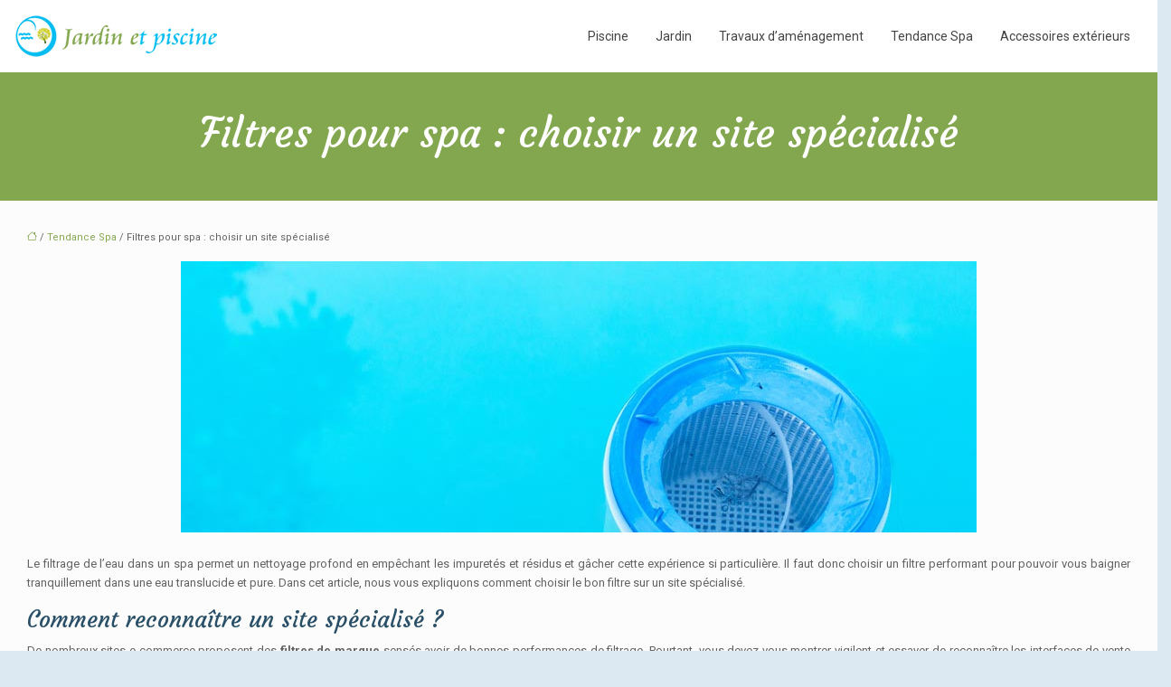

--- FILE ---
content_type: text/html; charset=UTF-8
request_url: https://www.jardinetpiscine.fr/filtres-pour-spa-choisir-un-site-specialise/
body_size: 10886
content:
<!DOCTYPE html>
<html lang="fr-FR">
<head>
<meta charset="UTF-8" />
<meta name="viewport" content="width=device-width">
<link rel="shortcut icon" href="/wp-content/uploads/2015/10/jardin-et-piscine3-1.png" />
<script type="application/ld+json">
{
    "@context": "https://schema.org",
    "@graph": [
        {
            "@type": "WebSite",
            "@id": "https://www.jardinetpiscine.fr#website",
            "url": "https://www.jardinetpiscine.fr",
            "name": "Jardinet piscine",
            "inLanguage": "fr-FR",
            "publisher": {
                "@id": "https://www.jardinetpiscine.fr#organization"
            }
        },
        {
            "@type": "Organization",
            "@id": "https://www.jardinetpiscine.fr#organization",
            "name": "Jardinet piscine",
            "url": "https://www.jardinetpiscine.fr",
            "logo": {
                "@type": "ImageObject",
                "@id": "https://www.jardinetpiscine.fr#logo",
                "url": "https://www.jardinetpiscine.fr/wp-content/uploads/2022/04/jardin-et-piscine2.png"
            }
        },
        {
            "@type": "Person",
            "@id": "https://www.jardinetpiscine.fr/author/jardinet@piscine#person",
            "name": "jardinet@piscine",
            "jobTitle": "Rédaction Web",
            "url": "https://www.jardinetpiscine.fr/author/jardinet@piscine",
            "worksFor": {
                "@id": "https://www.jardinetpiscine.fr#organization"
            },
            "image": {
                "@type": "ImageObject",
                "url": ""
            }
        },
        {
            "@type": "WebPage",
            "@id": "https://www.jardinetpiscine.fr/filtres-pour-spa-choisir-un-site-specialise/#webpage",
            "url": "https://www.jardinetpiscine.fr/filtres-pour-spa-choisir-un-site-specialise/",
            "name": "Comment choisir un site spécialisé dans les filtres de spa ?",
            "isPartOf": {
                "@id": "https://www.jardinetpiscine.fr#website"
            },
            "breadcrumb": {
                "@id": "https://www.jardinetpiscine.fr/filtres-pour-spa-choisir-un-site-specialise/#breadcrumb"
            },
            "inLanguage": "fr_FR",
            "primaryImageOfPage": {
                "@id": "https://www.jardinetpiscine.fr/wp-content/uploads/2022/06/filtre-de-spa.jpg"
            }
        },
        {
            "@type": "Article",
            "@id": "https://www.jardinetpiscine.fr/filtres-pour-spa-choisir-un-site-specialise/#article",
            "headline": "Filtres pour spa : choisir un site spécialisé",
            "description": "Voici des directives pour trouver un site fiable qui propose des filtres de spa et des infos utiles pour reconnaître le modèle adapté à votre appareil",
            "mainEntityOfPage": {
                "@id": "https://www.jardinetpiscine.fr/filtres-pour-spa-choisir-un-site-specialise/#webpage"
            },
            "image": {
                "@type": "ImageObject",
                "@id": "https://www.jardinetpiscine.fr/wp-content/uploads/2022/06/filtre-de-spa.jpg",
                "url": "https://www.jardinetpiscine.fr/wp-content/uploads/2022/06/filtre-de-spa.jpg",
                "width": 880,
                "height": 300
            },
            "wordCount": 366,
            "isAccessibleForFree": true,
            "articleSection": [
                "Tendance Spa"
            ],
            "datePublished": "2022-06-06T07:06:24+00:00",
            "author": {
                "@id": "https://www.jardinetpiscine.fr/author/jardinet@piscine#person"
            },
            "publisher": {
                "@id": "https://www.jardinetpiscine.fr#organization"
            },
            "inLanguage": "fr-FR"
        },
        {
            "@type": "BreadcrumbList",
            "@id": "https://www.jardinetpiscine.fr/filtres-pour-spa-choisir-un-site-specialise/#breadcrumb",
            "itemListElement": [
                {
                    "@type": "ListItem",
                    "position": 1,
                    "name": "Accueil",
                    "item": "https://www.jardinetpiscine.fr/"
                },
                {
                    "@type": "ListItem",
                    "position": 2,
                    "name": "Tendance Spa",
                    "item": "https://www.jardinetpiscine.fr/tendance-spa/"
                },
                {
                    "@type": "ListItem",
                    "position": 3,
                    "name": "Filtres pour spa : choisir un site spécialisé",
                    "item": "https://www.jardinetpiscine.fr/filtres-pour-spa-choisir-un-site-specialise/"
                }
            ]
        }
    ]
}</script>
<meta name='robots' content='max-image-preview:large' />
<title>Comment choisir un site spécialisé dans les filtres de spa ?</title><meta name="description" content="Voici des directives pour trouver un site fiable qui propose des filtres de spa et des infos utiles pour reconnaître le modèle adapté à votre appareil"><link rel="alternate" title="oEmbed (JSON)" type="application/json+oembed" href="https://www.jardinetpiscine.fr/wp-json/oembed/1.0/embed?url=https%3A%2F%2Fwww.jardinetpiscine.fr%2Ffiltres-pour-spa-choisir-un-site-specialise%2F" />
<link rel="alternate" title="oEmbed (XML)" type="text/xml+oembed" href="https://www.jardinetpiscine.fr/wp-json/oembed/1.0/embed?url=https%3A%2F%2Fwww.jardinetpiscine.fr%2Ffiltres-pour-spa-choisir-un-site-specialise%2F&#038;format=xml" />
<style id='wp-img-auto-sizes-contain-inline-css' type='text/css'>
img:is([sizes=auto i],[sizes^="auto," i]){contain-intrinsic-size:3000px 1500px}
/*# sourceURL=wp-img-auto-sizes-contain-inline-css */
</style>
<style id='wp-block-library-inline-css' type='text/css'>
:root{--wp-block-synced-color:#7a00df;--wp-block-synced-color--rgb:122,0,223;--wp-bound-block-color:var(--wp-block-synced-color);--wp-editor-canvas-background:#ddd;--wp-admin-theme-color:#007cba;--wp-admin-theme-color--rgb:0,124,186;--wp-admin-theme-color-darker-10:#006ba1;--wp-admin-theme-color-darker-10--rgb:0,107,160.5;--wp-admin-theme-color-darker-20:#005a87;--wp-admin-theme-color-darker-20--rgb:0,90,135;--wp-admin-border-width-focus:2px}@media (min-resolution:192dpi){:root{--wp-admin-border-width-focus:1.5px}}.wp-element-button{cursor:pointer}:root .has-very-light-gray-background-color{background-color:#eee}:root .has-very-dark-gray-background-color{background-color:#313131}:root .has-very-light-gray-color{color:#eee}:root .has-very-dark-gray-color{color:#313131}:root .has-vivid-green-cyan-to-vivid-cyan-blue-gradient-background{background:linear-gradient(135deg,#00d084,#0693e3)}:root .has-purple-crush-gradient-background{background:linear-gradient(135deg,#34e2e4,#4721fb 50%,#ab1dfe)}:root .has-hazy-dawn-gradient-background{background:linear-gradient(135deg,#faaca8,#dad0ec)}:root .has-subdued-olive-gradient-background{background:linear-gradient(135deg,#fafae1,#67a671)}:root .has-atomic-cream-gradient-background{background:linear-gradient(135deg,#fdd79a,#004a59)}:root .has-nightshade-gradient-background{background:linear-gradient(135deg,#330968,#31cdcf)}:root .has-midnight-gradient-background{background:linear-gradient(135deg,#020381,#2874fc)}:root{--wp--preset--font-size--normal:16px;--wp--preset--font-size--huge:42px}.has-regular-font-size{font-size:1em}.has-larger-font-size{font-size:2.625em}.has-normal-font-size{font-size:var(--wp--preset--font-size--normal)}.has-huge-font-size{font-size:var(--wp--preset--font-size--huge)}.has-text-align-center{text-align:center}.has-text-align-left{text-align:left}.has-text-align-right{text-align:right}.has-fit-text{white-space:nowrap!important}#end-resizable-editor-section{display:none}.aligncenter{clear:both}.items-justified-left{justify-content:flex-start}.items-justified-center{justify-content:center}.items-justified-right{justify-content:flex-end}.items-justified-space-between{justify-content:space-between}.screen-reader-text{border:0;clip-path:inset(50%);height:1px;margin:-1px;overflow:hidden;padding:0;position:absolute;width:1px;word-wrap:normal!important}.screen-reader-text:focus{background-color:#ddd;clip-path:none;color:#444;display:block;font-size:1em;height:auto;left:5px;line-height:normal;padding:15px 23px 14px;text-decoration:none;top:5px;width:auto;z-index:100000}html :where(.has-border-color){border-style:solid}html :where([style*=border-top-color]){border-top-style:solid}html :where([style*=border-right-color]){border-right-style:solid}html :where([style*=border-bottom-color]){border-bottom-style:solid}html :where([style*=border-left-color]){border-left-style:solid}html :where([style*=border-width]){border-style:solid}html :where([style*=border-top-width]){border-top-style:solid}html :where([style*=border-right-width]){border-right-style:solid}html :where([style*=border-bottom-width]){border-bottom-style:solid}html :where([style*=border-left-width]){border-left-style:solid}html :where(img[class*=wp-image-]){height:auto;max-width:100%}:where(figure){margin:0 0 1em}html :where(.is-position-sticky){--wp-admin--admin-bar--position-offset:var(--wp-admin--admin-bar--height,0px)}@media screen and (max-width:600px){html :where(.is-position-sticky){--wp-admin--admin-bar--position-offset:0px}}

/*# sourceURL=wp-block-library-inline-css */
</style><style id='global-styles-inline-css' type='text/css'>
:root{--wp--preset--aspect-ratio--square: 1;--wp--preset--aspect-ratio--4-3: 4/3;--wp--preset--aspect-ratio--3-4: 3/4;--wp--preset--aspect-ratio--3-2: 3/2;--wp--preset--aspect-ratio--2-3: 2/3;--wp--preset--aspect-ratio--16-9: 16/9;--wp--preset--aspect-ratio--9-16: 9/16;--wp--preset--color--black: #000000;--wp--preset--color--cyan-bluish-gray: #abb8c3;--wp--preset--color--white: #ffffff;--wp--preset--color--pale-pink: #f78da7;--wp--preset--color--vivid-red: #cf2e2e;--wp--preset--color--luminous-vivid-orange: #ff6900;--wp--preset--color--luminous-vivid-amber: #fcb900;--wp--preset--color--light-green-cyan: #7bdcb5;--wp--preset--color--vivid-green-cyan: #00d084;--wp--preset--color--pale-cyan-blue: #8ed1fc;--wp--preset--color--vivid-cyan-blue: #0693e3;--wp--preset--color--vivid-purple: #9b51e0;--wp--preset--color--base: #f9f9f9;--wp--preset--color--base-2: #ffffff;--wp--preset--color--contrast: #111111;--wp--preset--color--contrast-2: #636363;--wp--preset--color--contrast-3: #A4A4A4;--wp--preset--color--accent: #cfcabe;--wp--preset--color--accent-2: #c2a990;--wp--preset--color--accent-3: #d8613c;--wp--preset--color--accent-4: #b1c5a4;--wp--preset--color--accent-5: #b5bdbc;--wp--preset--gradient--vivid-cyan-blue-to-vivid-purple: linear-gradient(135deg,rgb(6,147,227) 0%,rgb(155,81,224) 100%);--wp--preset--gradient--light-green-cyan-to-vivid-green-cyan: linear-gradient(135deg,rgb(122,220,180) 0%,rgb(0,208,130) 100%);--wp--preset--gradient--luminous-vivid-amber-to-luminous-vivid-orange: linear-gradient(135deg,rgb(252,185,0) 0%,rgb(255,105,0) 100%);--wp--preset--gradient--luminous-vivid-orange-to-vivid-red: linear-gradient(135deg,rgb(255,105,0) 0%,rgb(207,46,46) 100%);--wp--preset--gradient--very-light-gray-to-cyan-bluish-gray: linear-gradient(135deg,rgb(238,238,238) 0%,rgb(169,184,195) 100%);--wp--preset--gradient--cool-to-warm-spectrum: linear-gradient(135deg,rgb(74,234,220) 0%,rgb(151,120,209) 20%,rgb(207,42,186) 40%,rgb(238,44,130) 60%,rgb(251,105,98) 80%,rgb(254,248,76) 100%);--wp--preset--gradient--blush-light-purple: linear-gradient(135deg,rgb(255,206,236) 0%,rgb(152,150,240) 100%);--wp--preset--gradient--blush-bordeaux: linear-gradient(135deg,rgb(254,205,165) 0%,rgb(254,45,45) 50%,rgb(107,0,62) 100%);--wp--preset--gradient--luminous-dusk: linear-gradient(135deg,rgb(255,203,112) 0%,rgb(199,81,192) 50%,rgb(65,88,208) 100%);--wp--preset--gradient--pale-ocean: linear-gradient(135deg,rgb(255,245,203) 0%,rgb(182,227,212) 50%,rgb(51,167,181) 100%);--wp--preset--gradient--electric-grass: linear-gradient(135deg,rgb(202,248,128) 0%,rgb(113,206,126) 100%);--wp--preset--gradient--midnight: linear-gradient(135deg,rgb(2,3,129) 0%,rgb(40,116,252) 100%);--wp--preset--gradient--gradient-1: linear-gradient(to bottom, #cfcabe 0%, #F9F9F9 100%);--wp--preset--gradient--gradient-2: linear-gradient(to bottom, #C2A990 0%, #F9F9F9 100%);--wp--preset--gradient--gradient-3: linear-gradient(to bottom, #D8613C 0%, #F9F9F9 100%);--wp--preset--gradient--gradient-4: linear-gradient(to bottom, #B1C5A4 0%, #F9F9F9 100%);--wp--preset--gradient--gradient-5: linear-gradient(to bottom, #B5BDBC 0%, #F9F9F9 100%);--wp--preset--gradient--gradient-6: linear-gradient(to bottom, #A4A4A4 0%, #F9F9F9 100%);--wp--preset--gradient--gradient-7: linear-gradient(to bottom, #cfcabe 50%, #F9F9F9 50%);--wp--preset--gradient--gradient-8: linear-gradient(to bottom, #C2A990 50%, #F9F9F9 50%);--wp--preset--gradient--gradient-9: linear-gradient(to bottom, #D8613C 50%, #F9F9F9 50%);--wp--preset--gradient--gradient-10: linear-gradient(to bottom, #B1C5A4 50%, #F9F9F9 50%);--wp--preset--gradient--gradient-11: linear-gradient(to bottom, #B5BDBC 50%, #F9F9F9 50%);--wp--preset--gradient--gradient-12: linear-gradient(to bottom, #A4A4A4 50%, #F9F9F9 50%);--wp--preset--font-size--small: 13px;--wp--preset--font-size--medium: 20px;--wp--preset--font-size--large: 36px;--wp--preset--font-size--x-large: 42px;--wp--preset--spacing--20: min(1.5rem, 2vw);--wp--preset--spacing--30: min(2.5rem, 3vw);--wp--preset--spacing--40: min(4rem, 5vw);--wp--preset--spacing--50: min(6.5rem, 8vw);--wp--preset--spacing--60: min(10.5rem, 13vw);--wp--preset--spacing--70: 3.38rem;--wp--preset--spacing--80: 5.06rem;--wp--preset--spacing--10: 1rem;--wp--preset--shadow--natural: 6px 6px 9px rgba(0, 0, 0, 0.2);--wp--preset--shadow--deep: 12px 12px 50px rgba(0, 0, 0, 0.4);--wp--preset--shadow--sharp: 6px 6px 0px rgba(0, 0, 0, 0.2);--wp--preset--shadow--outlined: 6px 6px 0px -3px rgb(255, 255, 255), 6px 6px rgb(0, 0, 0);--wp--preset--shadow--crisp: 6px 6px 0px rgb(0, 0, 0);}:root { --wp--style--global--content-size: 1320px;--wp--style--global--wide-size: 1920px; }:where(body) { margin: 0; }.wp-site-blocks { padding-top: var(--wp--style--root--padding-top); padding-bottom: var(--wp--style--root--padding-bottom); }.has-global-padding { padding-right: var(--wp--style--root--padding-right); padding-left: var(--wp--style--root--padding-left); }.has-global-padding > .alignfull { margin-right: calc(var(--wp--style--root--padding-right) * -1); margin-left: calc(var(--wp--style--root--padding-left) * -1); }.has-global-padding :where(:not(.alignfull.is-layout-flow) > .has-global-padding:not(.wp-block-block, .alignfull)) { padding-right: 0; padding-left: 0; }.has-global-padding :where(:not(.alignfull.is-layout-flow) > .has-global-padding:not(.wp-block-block, .alignfull)) > .alignfull { margin-left: 0; margin-right: 0; }.wp-site-blocks > .alignleft { float: left; margin-right: 2em; }.wp-site-blocks > .alignright { float: right; margin-left: 2em; }.wp-site-blocks > .aligncenter { justify-content: center; margin-left: auto; margin-right: auto; }:where(.wp-site-blocks) > * { margin-block-start: 1.2rem; margin-block-end: 0; }:where(.wp-site-blocks) > :first-child { margin-block-start: 0; }:where(.wp-site-blocks) > :last-child { margin-block-end: 0; }:root { --wp--style--block-gap: 1.2rem; }:root :where(.is-layout-flow) > :first-child{margin-block-start: 0;}:root :where(.is-layout-flow) > :last-child{margin-block-end: 0;}:root :where(.is-layout-flow) > *{margin-block-start: 1.2rem;margin-block-end: 0;}:root :where(.is-layout-constrained) > :first-child{margin-block-start: 0;}:root :where(.is-layout-constrained) > :last-child{margin-block-end: 0;}:root :where(.is-layout-constrained) > *{margin-block-start: 1.2rem;margin-block-end: 0;}:root :where(.is-layout-flex){gap: 1.2rem;}:root :where(.is-layout-grid){gap: 1.2rem;}.is-layout-flow > .alignleft{float: left;margin-inline-start: 0;margin-inline-end: 2em;}.is-layout-flow > .alignright{float: right;margin-inline-start: 2em;margin-inline-end: 0;}.is-layout-flow > .aligncenter{margin-left: auto !important;margin-right: auto !important;}.is-layout-constrained > .alignleft{float: left;margin-inline-start: 0;margin-inline-end: 2em;}.is-layout-constrained > .alignright{float: right;margin-inline-start: 2em;margin-inline-end: 0;}.is-layout-constrained > .aligncenter{margin-left: auto !important;margin-right: auto !important;}.is-layout-constrained > :where(:not(.alignleft):not(.alignright):not(.alignfull)){max-width: var(--wp--style--global--content-size);margin-left: auto !important;margin-right: auto !important;}.is-layout-constrained > .alignwide{max-width: var(--wp--style--global--wide-size);}body .is-layout-flex{display: flex;}.is-layout-flex{flex-wrap: wrap;align-items: center;}.is-layout-flex > :is(*, div){margin: 0;}body .is-layout-grid{display: grid;}.is-layout-grid > :is(*, div){margin: 0;}body{--wp--style--root--padding-top: 0px;--wp--style--root--padding-right: var(--wp--preset--spacing--50);--wp--style--root--padding-bottom: 0px;--wp--style--root--padding-left: var(--wp--preset--spacing--50);}a:where(:not(.wp-element-button)){text-decoration: underline;}:root :where(a:where(:not(.wp-element-button)):hover){text-decoration: none;}:root :where(.wp-element-button, .wp-block-button__link){background-color: var(--wp--preset--color--contrast);border-radius: .33rem;border-color: var(--wp--preset--color--contrast);border-width: 0;color: var(--wp--preset--color--base);font-family: inherit;font-size: var(--wp--preset--font-size--small);font-style: normal;font-weight: 500;letter-spacing: inherit;line-height: inherit;padding-top: 0.6rem;padding-right: 1rem;padding-bottom: 0.6rem;padding-left: 1rem;text-decoration: none;text-transform: inherit;}:root :where(.wp-element-button:hover, .wp-block-button__link:hover){background-color: var(--wp--preset--color--contrast-2);border-color: var(--wp--preset--color--contrast-2);color: var(--wp--preset--color--base);}:root :where(.wp-element-button:focus, .wp-block-button__link:focus){background-color: var(--wp--preset--color--contrast-2);border-color: var(--wp--preset--color--contrast-2);color: var(--wp--preset--color--base);outline-color: var(--wp--preset--color--contrast);outline-offset: 2px;outline-style: dotted;outline-width: 1px;}:root :where(.wp-element-button:active, .wp-block-button__link:active){background-color: var(--wp--preset--color--contrast);color: var(--wp--preset--color--base);}:root :where(.wp-element-caption, .wp-block-audio figcaption, .wp-block-embed figcaption, .wp-block-gallery figcaption, .wp-block-image figcaption, .wp-block-table figcaption, .wp-block-video figcaption){color: var(--wp--preset--color--contrast-2);font-family: var(--wp--preset--font-family--body);font-size: 0.8rem;}.has-black-color{color: var(--wp--preset--color--black) !important;}.has-cyan-bluish-gray-color{color: var(--wp--preset--color--cyan-bluish-gray) !important;}.has-white-color{color: var(--wp--preset--color--white) !important;}.has-pale-pink-color{color: var(--wp--preset--color--pale-pink) !important;}.has-vivid-red-color{color: var(--wp--preset--color--vivid-red) !important;}.has-luminous-vivid-orange-color{color: var(--wp--preset--color--luminous-vivid-orange) !important;}.has-luminous-vivid-amber-color{color: var(--wp--preset--color--luminous-vivid-amber) !important;}.has-light-green-cyan-color{color: var(--wp--preset--color--light-green-cyan) !important;}.has-vivid-green-cyan-color{color: var(--wp--preset--color--vivid-green-cyan) !important;}.has-pale-cyan-blue-color{color: var(--wp--preset--color--pale-cyan-blue) !important;}.has-vivid-cyan-blue-color{color: var(--wp--preset--color--vivid-cyan-blue) !important;}.has-vivid-purple-color{color: var(--wp--preset--color--vivid-purple) !important;}.has-base-color{color: var(--wp--preset--color--base) !important;}.has-base-2-color{color: var(--wp--preset--color--base-2) !important;}.has-contrast-color{color: var(--wp--preset--color--contrast) !important;}.has-contrast-2-color{color: var(--wp--preset--color--contrast-2) !important;}.has-contrast-3-color{color: var(--wp--preset--color--contrast-3) !important;}.has-accent-color{color: var(--wp--preset--color--accent) !important;}.has-accent-2-color{color: var(--wp--preset--color--accent-2) !important;}.has-accent-3-color{color: var(--wp--preset--color--accent-3) !important;}.has-accent-4-color{color: var(--wp--preset--color--accent-4) !important;}.has-accent-5-color{color: var(--wp--preset--color--accent-5) !important;}.has-black-background-color{background-color: var(--wp--preset--color--black) !important;}.has-cyan-bluish-gray-background-color{background-color: var(--wp--preset--color--cyan-bluish-gray) !important;}.has-white-background-color{background-color: var(--wp--preset--color--white) !important;}.has-pale-pink-background-color{background-color: var(--wp--preset--color--pale-pink) !important;}.has-vivid-red-background-color{background-color: var(--wp--preset--color--vivid-red) !important;}.has-luminous-vivid-orange-background-color{background-color: var(--wp--preset--color--luminous-vivid-orange) !important;}.has-luminous-vivid-amber-background-color{background-color: var(--wp--preset--color--luminous-vivid-amber) !important;}.has-light-green-cyan-background-color{background-color: var(--wp--preset--color--light-green-cyan) !important;}.has-vivid-green-cyan-background-color{background-color: var(--wp--preset--color--vivid-green-cyan) !important;}.has-pale-cyan-blue-background-color{background-color: var(--wp--preset--color--pale-cyan-blue) !important;}.has-vivid-cyan-blue-background-color{background-color: var(--wp--preset--color--vivid-cyan-blue) !important;}.has-vivid-purple-background-color{background-color: var(--wp--preset--color--vivid-purple) !important;}.has-base-background-color{background-color: var(--wp--preset--color--base) !important;}.has-base-2-background-color{background-color: var(--wp--preset--color--base-2) !important;}.has-contrast-background-color{background-color: var(--wp--preset--color--contrast) !important;}.has-contrast-2-background-color{background-color: var(--wp--preset--color--contrast-2) !important;}.has-contrast-3-background-color{background-color: var(--wp--preset--color--contrast-3) !important;}.has-accent-background-color{background-color: var(--wp--preset--color--accent) !important;}.has-accent-2-background-color{background-color: var(--wp--preset--color--accent-2) !important;}.has-accent-3-background-color{background-color: var(--wp--preset--color--accent-3) !important;}.has-accent-4-background-color{background-color: var(--wp--preset--color--accent-4) !important;}.has-accent-5-background-color{background-color: var(--wp--preset--color--accent-5) !important;}.has-black-border-color{border-color: var(--wp--preset--color--black) !important;}.has-cyan-bluish-gray-border-color{border-color: var(--wp--preset--color--cyan-bluish-gray) !important;}.has-white-border-color{border-color: var(--wp--preset--color--white) !important;}.has-pale-pink-border-color{border-color: var(--wp--preset--color--pale-pink) !important;}.has-vivid-red-border-color{border-color: var(--wp--preset--color--vivid-red) !important;}.has-luminous-vivid-orange-border-color{border-color: var(--wp--preset--color--luminous-vivid-orange) !important;}.has-luminous-vivid-amber-border-color{border-color: var(--wp--preset--color--luminous-vivid-amber) !important;}.has-light-green-cyan-border-color{border-color: var(--wp--preset--color--light-green-cyan) !important;}.has-vivid-green-cyan-border-color{border-color: var(--wp--preset--color--vivid-green-cyan) !important;}.has-pale-cyan-blue-border-color{border-color: var(--wp--preset--color--pale-cyan-blue) !important;}.has-vivid-cyan-blue-border-color{border-color: var(--wp--preset--color--vivid-cyan-blue) !important;}.has-vivid-purple-border-color{border-color: var(--wp--preset--color--vivid-purple) !important;}.has-base-border-color{border-color: var(--wp--preset--color--base) !important;}.has-base-2-border-color{border-color: var(--wp--preset--color--base-2) !important;}.has-contrast-border-color{border-color: var(--wp--preset--color--contrast) !important;}.has-contrast-2-border-color{border-color: var(--wp--preset--color--contrast-2) !important;}.has-contrast-3-border-color{border-color: var(--wp--preset--color--contrast-3) !important;}.has-accent-border-color{border-color: var(--wp--preset--color--accent) !important;}.has-accent-2-border-color{border-color: var(--wp--preset--color--accent-2) !important;}.has-accent-3-border-color{border-color: var(--wp--preset--color--accent-3) !important;}.has-accent-4-border-color{border-color: var(--wp--preset--color--accent-4) !important;}.has-accent-5-border-color{border-color: var(--wp--preset--color--accent-5) !important;}.has-vivid-cyan-blue-to-vivid-purple-gradient-background{background: var(--wp--preset--gradient--vivid-cyan-blue-to-vivid-purple) !important;}.has-light-green-cyan-to-vivid-green-cyan-gradient-background{background: var(--wp--preset--gradient--light-green-cyan-to-vivid-green-cyan) !important;}.has-luminous-vivid-amber-to-luminous-vivid-orange-gradient-background{background: var(--wp--preset--gradient--luminous-vivid-amber-to-luminous-vivid-orange) !important;}.has-luminous-vivid-orange-to-vivid-red-gradient-background{background: var(--wp--preset--gradient--luminous-vivid-orange-to-vivid-red) !important;}.has-very-light-gray-to-cyan-bluish-gray-gradient-background{background: var(--wp--preset--gradient--very-light-gray-to-cyan-bluish-gray) !important;}.has-cool-to-warm-spectrum-gradient-background{background: var(--wp--preset--gradient--cool-to-warm-spectrum) !important;}.has-blush-light-purple-gradient-background{background: var(--wp--preset--gradient--blush-light-purple) !important;}.has-blush-bordeaux-gradient-background{background: var(--wp--preset--gradient--blush-bordeaux) !important;}.has-luminous-dusk-gradient-background{background: var(--wp--preset--gradient--luminous-dusk) !important;}.has-pale-ocean-gradient-background{background: var(--wp--preset--gradient--pale-ocean) !important;}.has-electric-grass-gradient-background{background: var(--wp--preset--gradient--electric-grass) !important;}.has-midnight-gradient-background{background: var(--wp--preset--gradient--midnight) !important;}.has-gradient-1-gradient-background{background: var(--wp--preset--gradient--gradient-1) !important;}.has-gradient-2-gradient-background{background: var(--wp--preset--gradient--gradient-2) !important;}.has-gradient-3-gradient-background{background: var(--wp--preset--gradient--gradient-3) !important;}.has-gradient-4-gradient-background{background: var(--wp--preset--gradient--gradient-4) !important;}.has-gradient-5-gradient-background{background: var(--wp--preset--gradient--gradient-5) !important;}.has-gradient-6-gradient-background{background: var(--wp--preset--gradient--gradient-6) !important;}.has-gradient-7-gradient-background{background: var(--wp--preset--gradient--gradient-7) !important;}.has-gradient-8-gradient-background{background: var(--wp--preset--gradient--gradient-8) !important;}.has-gradient-9-gradient-background{background: var(--wp--preset--gradient--gradient-9) !important;}.has-gradient-10-gradient-background{background: var(--wp--preset--gradient--gradient-10) !important;}.has-gradient-11-gradient-background{background: var(--wp--preset--gradient--gradient-11) !important;}.has-gradient-12-gradient-background{background: var(--wp--preset--gradient--gradient-12) !important;}.has-small-font-size{font-size: var(--wp--preset--font-size--small) !important;}.has-medium-font-size{font-size: var(--wp--preset--font-size--medium) !important;}.has-large-font-size{font-size: var(--wp--preset--font-size--large) !important;}.has-x-large-font-size{font-size: var(--wp--preset--font-size--x-large) !important;}
/*# sourceURL=global-styles-inline-css */
</style>

<link rel='stylesheet' id='default-css' href='https://www.jardinetpiscine.fr/wp-content/themes/factory-templates-4/style.css?ver=c6464c47726ea95d87525875f953974d' type='text/css' media='all' />
<link rel='stylesheet' id='bootstrap5-css' href='https://www.jardinetpiscine.fr/wp-content/themes/factory-templates-4/css/bootstrap.min.css?ver=c6464c47726ea95d87525875f953974d' type='text/css' media='all' />
<link rel='stylesheet' id='bootstrap-icon-css' href='https://www.jardinetpiscine.fr/wp-content/themes/factory-templates-4/css/bootstrap-icons.css?ver=c6464c47726ea95d87525875f953974d' type='text/css' media='all' />
<link rel='stylesheet' id='global-css' href='https://www.jardinetpiscine.fr/wp-content/themes/factory-templates-4/css/global.css?ver=c6464c47726ea95d87525875f953974d' type='text/css' media='all' />
<link rel='stylesheet' id='light-theme-css' href='https://www.jardinetpiscine.fr/wp-content/themes/factory-templates-4/css/light.css?ver=c6464c47726ea95d87525875f953974d' type='text/css' media='all' />
<script type="text/javascript" src="https://code.jquery.com/jquery-3.2.1.min.js?ver=c6464c47726ea95d87525875f953974d" id="jquery3.2.1-js"></script>
<script type="text/javascript" src="https://www.jardinetpiscine.fr/wp-content/themes/factory-templates-4/js/fn.js?ver=c6464c47726ea95d87525875f953974d" id="default_script-js"></script>
<link rel="https://api.w.org/" href="https://www.jardinetpiscine.fr/wp-json/" /><link rel="alternate" title="JSON" type="application/json" href="https://www.jardinetpiscine.fr/wp-json/wp/v2/posts/992" /><link rel="EditURI" type="application/rsd+xml" title="RSD" href="https://www.jardinetpiscine.fr/xmlrpc.php?rsd" />
<link rel="canonical" href="https://www.jardinetpiscine.fr/filtres-pour-spa-choisir-un-site-specialise/" />
<link rel='shortlink' href='https://www.jardinetpiscine.fr/?p=992' />
 
<meta name="google-site-verification" content="WsLhRw4_ionSH4jAMytAbKRLcGT3wwGtFeztLi8p_Xw" />
<script>
  (function(i,s,o,g,r,a,m){i['GoogleAnalyticsObject']=r;i[r]=i[r]||function(){
  (i[r].q=i[r].q||[]).push(arguments)},i[r].l=1*new Date();a=s.createElement(o),
  m=s.getElementsByTagName(o)[0];a.async=1;a.src=g;m.parentNode.insertBefore(a,m)
  })(window,document,'script','https://www.google-analytics.com/analytics.js','ga');

  ga('create', 'UA-71257553-10', 'auto');
  ga('send', 'pageview');

</script>
<meta name="google-site-verification" content="PFDrkqUzVGKpNAroud470x3sNBiJqdWFwUAGvwBLEeI" />
<link href="https://fonts.googleapis.com/css2?family=Courgette&family=Roboto:ital,wght@0,100;0,300;0,400;0,500;0,700;0,900;1,100;1,300;1,400;1,500;1,700;1,900&display=swap" rel="stylesheet"> 
<style type="text/css">
.default_color_background,.menu-bars{background-color : #83a74e }.default_color_text,a,h1 span,h2 span,h3 span,h4 span,h5 span,h6 span{color :#83a74e }.navigation li a,.navigation li.disabled,.navigation li.active a,.owl-dots .owl-dot.active span,.owl-dots .owl-dot:hover span{background-color: #83a74e;}
.block-spc{border-color:#83a74e}
.page-content a{color : #83a74e }.page-content a:hover{color : #3596d1 }nav.navbar{background-color:#fff} .main-navigation {padding:0px;}.main-navigation.scrolled{padding:0px;}.main-navigation nav li{padding:20px 15px;}.main-navigation  .logo-sticky{height: 35px;}@media(min-width:990px){nav li a{padding:0px!important}}nav li a{font-size:14px;}nav li a{line-height:24px;}nav li a{color:#444444!important;}nav li:hover > a,.current-menu-item > a{color:#83a74e!important;}.main-navigation .sub-menu{padding:0px}.main-navigation ul ul li{padding:10px}.archive h1{color:#fff!important;}.category .subheader,.single .subheader{padding:40px 15px }.archive h1{text-align:center!important;} .archive h1{font-size:45px}  .archive h2,.cat-description h2{font-size:25px} .archive h2 a,.cat-description h2{color:#444444!important;}.archive .readmore{background-color:#83a74e;}.archive .readmore{color:#fff;}.archive .readmore:hover{background-color:#3596d1;}.archive .readmore:hover{color:#fff;}.archive .readmore{padding:8px 20px;}.archive .readmore{border-width: 0px}.single h1{color:#fff!important;}.single .the-post h2{color:#284f67!important;}.single .the-post h3{color:#284f67!important;}.single .the-post h4{color:#284f67!important;}.single .the-post h5{color:#284f67!important;}.single .the-post h6{color:#284f67!important;} .single .post-content a{color:#83a74e} .single .post-content a:hover{color:#3596d1}.single h1{text-align:center!important;}.single h1{font-size: 45px}.single h2{font-size: 25px}.single h3{font-size: 21px}.single h4{font-size: 18px}.single h5{font-size: 16px}.single h6{font-size: 15px}footer{background-position:top }  footer a{color: #ff0000}#back_to_top{background-color:#93b6cd;}#back_to_top i, #back_to_top svg{color:#fff;} footer{padding:70px 0px 50px} #back_to_top {padding:3px 5px 6px;}</style>
<style>:root {
    --color-primary: #83a74e;
    --color-primary-light: #aad965;
    --color-primary-dark: #5b7436;
    --color-primary-hover: #759646;
    --color-primary-muted: #d1ff7c;
            --color-background: #dce9f3;
    --color-text: #000000;
} </style>
<style id="custom-st" type="text/css">
body{font-family:"Roboto",Arial,Tahoma,sans-serif;font-size:13px;line-height:21px;font-weight:400;color:#626262;background-repeat:no-repeat;background-position:center top;}h1,h2,h3,h4,h5,h6{font-family:"Courgette",Helvetica,Arial,sans-serif;font-weight:300;}.list-arrow,footer ul{list-style:none;padding-left:0!important;}.accordion-section .accordion-title{padding:15px 30px;background-color:#3596d1;color:#fff;}.accordion-content{background-color:rgb(249,249,249);padding:15px 30px!important;}footer{color:#ccc;}footer img{padding-bottom:20px;}footer .footer-widget{font-size:21px;margin-bottom:20px;color:#fff;border-bottom:none!important;}footer ul li{transition:.5s all ease;padding:.4em 0;}.widget_sidebar .sidebar-widget{color:#222;line-height:30px;padding-bottom:10px;}.widget_sidebar{margin-bottom:40px;}.post{padding:40px 30px;box-shadow:0 10px 30px rgb(0 0 0 / 7%);margin:10px;background:#93b6cd14;}.single .post-content{margin-bottom:0px;padding:30px;}.main-navigation .menu-item-has-children:after {top:15px;color:#58d8d0;}@media (max-width:996px){.main-navigation nav li{padding:0px;}.b4-col-right{background-color:rgba(255,255,255,0.8)!important;}.b5 > span{opacity:0.8;}}</style>
</head> 

<body class="wp-singular post-template-default single single-post postid-992 single-format-standard wp-theme-factory-templates-4 catid-6" style="background-color: #dce9f3;">

<div class="main-navigation  container-xxl is_sticky none-mobile">
<nav class="navbar navbar-expand-lg  container-xxl">

<a id="logo" href="https://www.jardinetpiscine.fr">
<img class="logo-main" src="/wp-content/uploads/2022/04/jardin-et-piscine2.png"   alt="logo">
<img class="logo-sticky" src="/wp-content/uploads/2022/04/jardin-et-piscine2.png" width="auto" height="35px" alt="logo"></a>

    <button class="navbar-toggler" type="button" data-bs-toggle="collapse" data-bs-target="#navbarSupportedContent" aria-controls="navbarSupportedContent" aria-expanded="false" aria-label="Toggle navigation">
      <span class="navbar-toggler-icon"><i class="bi bi-list"></i></span>
    </button>

    <div class="collapse navbar-collapse" id="navbarSupportedContent">

<ul id="main-menu" class="classic-menu navbar-nav ms-auto mb-2 mb-lg-0"><li id="menu-item-149" class="menu-item menu-item-type-taxonomy menu-item-object-category"><a href="https://www.jardinetpiscine.fr/piscine/">Piscine</a></li>
<li id="menu-item-148" class="menu-item menu-item-type-taxonomy menu-item-object-category"><a href="https://www.jardinetpiscine.fr/jardin/">Jardin</a></li>
<li id="menu-item-150" class="menu-item menu-item-type-taxonomy menu-item-object-category"><a href="https://www.jardinetpiscine.fr/travaux-damenagement/">Travaux d&rsquo;aménagement</a></li>
<li id="menu-item-232" class="menu-item menu-item-type-taxonomy menu-item-object-category current-post-ancestor current-menu-parent current-post-parent"><a href="https://www.jardinetpiscine.fr/tendance-spa/">Tendance Spa</a></li>
<li id="menu-item-334" class="menu-item menu-item-type-taxonomy menu-item-object-category"><a href="https://www.jardinetpiscine.fr/accessoires-exterieurs/">Accessoires extérieurs</a></li>
</ul>
</div>
</nav>
</div><!--menu-->
<div style="background-color:#FCFCFC" class="body-content container-xxl px-0    add-top">
  

<div class="container-xxl subheader" style=" background-image:url();background-position:center ; background-color:#83a74e;">
<div id="mask" style=""></div>	
<div class="container-xxl"><h1 class="title">Filtres pour spa : choisir un site spécialisé</h1></div></div>	



<div class="post-content container-xxl"> 


<div class="row">
<div class="  col-xxl-9  col-md-12">	



<div class="all-post-content">
<article>
<div style="font-size: 11px" class="breadcrumb"><a href="/"><i class="bi bi-house"></i></a>&nbsp;/&nbsp;<a href="https://www.jardinetpiscine.fr/tendance-spa/">Tendance Spa</a>&nbsp;/&nbsp;Filtres pour spa : choisir un site spécialisé</div>
 <div class="text-center mb-4"><img class="img-fluid"  src="https://www.jardinetpiscine.fr/wp-content/uploads/2022/06/filtre-de-spa.jpg" /></div><div class="the-post">





<p>Le filtrage de l’eau dans un spa permet un nettoyage profond en empêchant les impuretés et résidus et gâcher cette expérience si particulière. Il faut donc choisir un filtre performant pour pouvoir vous baigner tranquillement dans une eau translucide et pure. Dans cet article, nous vous expliquons comment choisir le bon filtre sur un site spécialisé.</p>
<h2>Comment reconnaître un site spécialisé ?</h2>
<p>De nombreux sites e-commerce proposent des <strong>filtres de marque</strong> sensés avoir de bonnes performances de filtrage. Pourtant, vous devez vous montrer vigilent et essayer de reconnaître les interfaces de vente qualifiées. Tout d’abord, un vendeur fiable doit proposer <a href="https://www.waterconcept.fr/857-filtre-spa-piscine">tous les filtres compatibles</a> aux différents types de spas. De plus, avant de sortir votre carte bancaire, vérifiez les mentions légales du site marchand à savoir le nom de l’entreprise, ses coordonnées complètes et son numéro SIRET. Lisez attentivement les avis des anciens clients et consultez les pages de réseaux sociaux du vendeur pour vous faire une idée plus claire sur les produits.</p>
<h2>Le filtre de spa : où le trouver ?</h2>
<p>Généralement, le filtre est vendu avec le spa, que vous achetiez un modèle gonflable ou en kit. Nous vous conseillons toutefois de demander au vendeur s’il est fourni avec le dispositif de base. N’hésitez pas à vous renseigner auprès des fournisseurs qui se feront un plaisir de vous expliquer les modèles de<strong> filtres compatibles </strong>parmi lesquels vous pouvez choisir. Il convient de signaler que le filtre des spas hors-sols et portables se trouve sous l’appareil à l’intérieur de l’habillage. Vous avez une porte qui permet d’y avoir accès pendant les opérations de nettoyage.</p>
<h2>Le filtre de spa à cartouche</h2>
<p>Les <a href="https://www.waterconcept.fr/1197-filtre-spa-cartouche-jaccuzzi-pleatco-crystal-filter">cartouches filtre spa</a> retiennent les impuretés même les plus petites d’entre elles. Si elles sont très utilisées, c’est parce qu’elles assurent une filtration profonde et efficace. Vous devez toutefois les nettoyer régulièrement pour leur donner une plus grande longévité et garantir l’efficacité de leur filtrage. En plus du nettoyage des <a href="https://www.waterconcept.fr/1196-filtre-cartouche-piscine-crystal-filter-pleatco">cartouches filtre piscine</a> et spa, l’entretien du filtre est aussi obligatoire afin d’éviter qu’il ne s’encrasse. Une bonne maintenance est la garantie de garder votre spa impeccablement propre !</p>




</div>
</article>




<div class="row nav-post-cat"><div class="col-6"><a href="https://www.jardinetpiscine.fr/installer-un-sauna-chez-moi-va-t-il-me-couter-cher/"><i class="bi bi-arrow-left"></i>Installer un sauna chez moi, va-t-il me coûter cher ?</a></div><div class="col-6"><a href="https://www.jardinetpiscine.fr/construire-ou-fabriquer-un-sauna-par-ou-commencer/"><i class="bi bi-arrow-left"></i>Construire ou fabriquer un sauna : par où commencer ?</a></div></div>

</div>

</div>	


<div class="col-xxl-3 col-md-12">
<div class="sidebar">
<div class="widget-area">





<div class='widget_sidebar'><div class='sidebar-widget'>À la une</div><div class='textwidget sidebar-ma'><div class="row mb-2"><div class="col-12"><a href="https://www.jardinetpiscine.fr/chaussures-de-securite-pour-le-jardin-quels-modeles-sont-adaptes-aux-travaux-exterieurs/">Chaussures de sécurité pour le jardin : quels modèles sont adaptés aux travaux extérieurs ?</a></div></div><div class="row mb-2"><div class="col-12"><a href="https://www.jardinetpiscine.fr/resine-tressee-pourquoi-ce-materiau-est-devenu-un-incontournable-du-mobilier-de-jardin/">Résine tressée : pourquoi ce matériau est devenu un incontournable du mobilier de jardin</a></div></div><div class="row mb-2"><div class="col-12"><a href="https://www.jardinetpiscine.fr/textilene-et-olefin-quels-tissus-privilegier-pour-des-coussins-d-exterieur-durables/">Textilène et olefin : quels tissus privilégier pour des coussins d&rsquo;extérieur durables ?</a></div></div><div class="row mb-2"><div class="col-12"><a href="https://www.jardinetpiscine.fr/quel-mobilier-de-jardin-en-bord-de-mer-choisir-pour-eviter-la-rouille-et-l-usure/">Quel mobilier de jardin en bord de mer choisir pour éviter la rouille et l&rsquo;usure ?</a></div></div><div class="row mb-2"><div class="col-12"><a href="https://www.jardinetpiscine.fr/mobilier-minimaliste-scandinave-les-atouts-d-un-style-epure-pour-votre-jardin/">Mobilier minimaliste scandinave : les atouts d&rsquo;un style épuré pour votre jardin</a></div></div></div></div></div><div class='widget_sidebar'><div class='sidebar-widget'>Articles similaires</div><div class='textwidget sidebar-ma'><div class="row mb-2"><div class="col-12"><a href="https://www.jardinetpiscine.fr/quelle-maintenance-pour-un-spa-de-nage/">Quelle maintenance pour un spa de nage ?</a></div></div><div class="row mb-2"><div class="col-12"><a href="https://www.jardinetpiscine.fr/installer-un-hammam-chez-soi-les-regles-a-suivre/">Installer un hammam chez soi : les règles à suivre ?</a></div></div><div class="row mb-2"><div class="col-12"><a href="https://www.jardinetpiscine.fr/les-types-de-hammams-maconnes-et-prefabriques/">Les types de hammams : maçonnés et préfabriqués</a></div></div><div class="row mb-2"><div class="col-12"><a href="https://www.jardinetpiscine.fr/kit-infrarouge-traditionnel-finlandais-comment-choisir-un-sauna/">Kit, infrarouge, traditionnel, finlandais… Comment choisir un sauna ?</a></div></div></div></div>
<style>
	.nav-post-cat .col-6 i{
		display: inline-block;
		position: absolute;
	}
	.nav-post-cat .col-6 a{
		position: relative;
	}
	.nav-post-cat .col-6:nth-child(1) a{
		padding-left: 18px;
		float: left;
	}
	.nav-post-cat .col-6:nth-child(1) i{
		left: 0;
	}
	.nav-post-cat .col-6:nth-child(2) a{
		padding-right: 18px;
		float: right;
	}
	.nav-post-cat .col-6:nth-child(2) i{
		transform: rotate(180deg);
		right: 0;
	}
	.nav-post-cat .col-6:nth-child(2){
		text-align: right;
	}
</style>



</div>
</div>
</div> </div>








</div>

</div><!--body-content-->

<footer class="container-xxl" style="background-color:#0496bf; ">
<div class="container-xxl">	
<div class="widgets">
<div class="row">
<div class="col-xxl-3 col-md-12">
<div class="widget_footer"><div class="footer-widget">Petit jardin</div>			<div class="textwidget"><p>Les règles d’aménagement et d’agencement d’un petit jardin ne se résument pas seulement dans les dimensions des matériaux à utiliser et tailles du mobilier jardin mais aussi dans les idées d’aménagement elles-mêmes. Un petit jardin ainsi peut donner l’impression d’être grand avec de simples idées qui germent dans le génie des paysagistes.</p></div>
		</div></div>
<div class="col-xxl-3 col-md-12">
<div class="widget_footer"><div class="footer-widget">Grand jardin</div>			<div class="textwidget"><p>Un jardin aussi petit qu’il soit donne toujours des dimensions de grandeur à une maison. Et si, en plus de la valeur qu’il ajoute, il est en lui-même grand la maison prend une toute autre dimension. Car elle peut avoir une grande piscine et avec un peut de génie une impression d’être un élément de décor planté en pleine nature.</p></div>
		</div></div>
<div class="col-xxl-3 col-md-12">
<div class="widget_footer"><div class="footer-widget">Piscine hors sol</div>			<div class="textwidget"><p>La piscine hors sol à plusieurs avantages et atouts et pas des moindres. Elle est accessible à tous les budgets et peut se mettre en place en un temps record par rapport à une piscine enterrée qui demande l’engagement de gros travaux. Ajouté à cela le fait que l’on peut la déplacer d’un endroit à l’autre dans le jardin pour x raisons.</p></div>
		</div></div>
<div class="col-xxl-3 col-md-12">
<div class="widget_footer"><div class="footer-widget">Piscine enterrée</div>			<div class="textwidget"><p>Pour construire une piscine enterrée dans un jardin il faut conter plus de temps et débourser plu d’argent pour y arriver et ces deux facteurs pour certains sont plutôt des inconvénients. Mais une piscine enterrée à d’autres avantages tel le fait qu’elle représente un équipement qui donne de la valeur au patrimoine immobilier à la vente.</p></div>
		</div></div>
</div>
</div></div>
</footer>

<div class="to-top square" id="inactive"><a id='back_to_top'><svg xmlns="http://www.w3.org/2000/svg" width="16" height="16" fill="currentColor" class="bi bi-arrow-up-short" viewBox="0 0 16 16">
  <path fill-rule="evenodd" d="M8 12a.5.5 0 0 0 .5-.5V5.707l2.146 2.147a.5.5 0 0 0 .708-.708l-3-3a.5.5 0 0 0-.708 0l-3 3a.5.5 0 1 0 .708.708L7.5 5.707V11.5a.5.5 0 0 0 .5.5z"/>
</svg></a></div>
<script type="text/javascript">
	let calcScrollValue = () => {
	let scrollProgress = document.getElementById("progress");
	let progressValue = document.getElementById("back_to_top");
	let pos = document.documentElement.scrollTop;
	let calcHeight = document.documentElement.scrollHeight - document.documentElement.clientHeight;
	let scrollValue = Math.round((pos * 100) / calcHeight);
	if (pos > 500) {
	progressValue.style.display = "grid";
	} else {
	progressValue.style.display = "none";
	}
	scrollProgress.addEventListener("click", () => {
	document.documentElement.scrollTop = 0;
	});
	scrollProgress.style.background = `conic-gradient( ${scrollValue}%, #fff ${scrollValue}%)`;
	};
	window.onscroll = calcScrollValue;
	window.onload = calcScrollValue;
</script>






<script type="speculationrules">
{"prefetch":[{"source":"document","where":{"and":[{"href_matches":"/*"},{"not":{"href_matches":["/wp-*.php","/wp-admin/*","/wp-content/uploads/*","/wp-content/*","/wp-content/plugins/*","/wp-content/themes/factory-templates-4/*","/*\\?(.+)"]}},{"not":{"selector_matches":"a[rel~=\"nofollow\"]"}},{"not":{"selector_matches":".no-prefetch, .no-prefetch a"}}]},"eagerness":"conservative"}]}
</script>
<p class="text-center" style="margin-bottom: 0px"><a href="/plan-du-site/">Plan du site</a></p><script type="text/javascript" src="https://www.jardinetpiscine.fr/wp-content/themes/factory-templates-4/js/bootstrap.bundle.min.js" id="bootstrap5-js"></script>

<script type="text/javascript">
$(document).ready(function() {
$( ".the-post img" ).on( "click", function() {
var url_img = $(this).attr('src');
$('.img-fullscreen').html("<div><img src='"+url_img+"'></div>");
$('.img-fullscreen').fadeIn();
});
$('.img-fullscreen').on( "click", function() {
$(this).empty();
$('.img-fullscreen').hide();
});
//$('.block2.st3:first-child').removeClass("col-2");
//$('.block2.st3:first-child').addClass("col-6 fheight");
});
</script>










<div class="img-fullscreen"></div>

</body>
</html>

--- FILE ---
content_type: text/plain
request_url: https://www.google-analytics.com/j/collect?v=1&_v=j102&a=1686107829&t=pageview&_s=1&dl=https%3A%2F%2Fwww.jardinetpiscine.fr%2Ffiltres-pour-spa-choisir-un-site-specialise%2F&ul=en-us%40posix&dt=Comment%20choisir%20un%20site%20sp%C3%A9cialis%C3%A9%20dans%20les%20filtres%20de%20spa%20%3F&sr=1280x720&vp=1280x720&_u=IEBAAEABAAAAACAAI~&jid=845916610&gjid=1398804234&cid=148879420.1769223263&tid=UA-71257553-10&_gid=934834127.1769223263&_r=1&_slc=1&z=497147368
body_size: -452
content:
2,cG-9YR2R5CF82